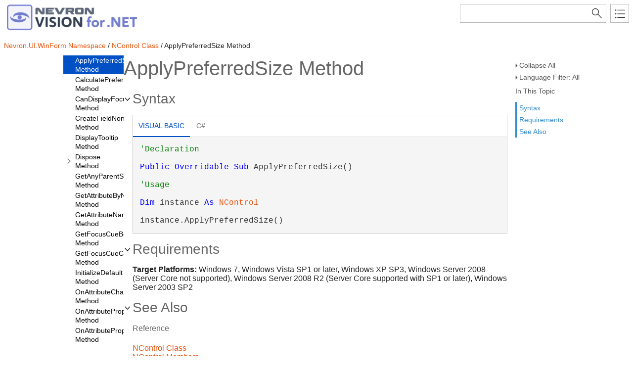

--- FILE ---
content_type: text/html
request_url: https://helpdotnetvision.nevron.com/Nevron.Presentation~Nevron.UI.WinForm.NControl~ApplyPreferredSize.html
body_size: 4886
content:
<!DOCTYPE html>
<html xmlns="http://www.w3.org/1999/xhtml">
<head>
    <!--DXMETADATA start type="MetaCharset" --><META HTTP-EQUIV="Content-Type" CONTENT="text/html; charset=UTF-8"><!--DXMETADATA end-->
    <meta http-equiv="X-UA-Compatible" value="IE=9" />
    <meta name="viewport" content="width=device-width,initial-scale=1.0">

    <!--DXMETADATA start type="Literal" condition="helpversion:value=3" value="<meta name=""Microsoft.Help.SelfBranded"" content=""true"" />" --><!--DXMETADATA end-->
    <!--DXMETADATA start type="ItemTitle" format="<title>%%ItemTitle%%</title>" --><title>ApplyPreferredSize Method</title><!--DXMETADATA end-->
    <!--DXMETADATA start type="ItemTitle" format="<meta name=""Title"" content=""%%ItemTitleNoQuotes%%""/>" --><meta name="Title" content=""/><!--DXMETADATA end-->
    
    <!--DXMETADATA start type="PackageLink" packagename="jquery" filetype="script" firstlinkattributes="id=""mshs_support_script"""--><script src="template/packages/jquery/script/default/jquery.min.js" type="text/javascript" id="mshs_support_script"></script><!--DXMETADATA end-->
    <!--DXMETADATA start type="PackageLink" packagename="jquery-ui" filetype="script"--><script src="template/packages/jquery-ui/script/default/jquery-ui.min.js" type="text/javascript"></script><!--DXMETADATA end-->
    <!--DXMETADATA start type="PackageLink" packagename="jquery-ui" filetype="css"--><link rel="stylesheet" type="text/css" href="template/packages/jquery-ui/css/default/jquery-ui.min.css"></link><!--DXMETADATA end-->
    <!--DXMETADATA start type="TemplateSettingsJson" format="<script type=""text/javascript"">var Innovasys=(Innovasys||{});$.extend(true,Innovasys,{settings:{isHideBodyDuringLoadDisabled:true,dynamictoc:{isEnabled:true},inthistopic:{isSupported:true},dynamicstyles:{isDynamicWordWrapEnabled:true}}},{settings:%%TemplateSettingsJson%%});</script>" --><script type="text/javascript">var Innovasys=(Innovasys||{});$.extend(true,Innovasys,{settings:{isHideBodyDuringLoadDisabled:true,dynamictoc:{isEnabled:true},inthistopic:{isSupported:true},dynamicstyles:{isDynamicWordWrapEnabled:true}}},{settings:{"dynamictoc":{"initialNodeId":"n81210","initialNodeContainer":"c2834","isResizable":true},"inthistopic":{"isEnabled":true},"darkmode":{"isEnabled":true},"currentLocale":"-","isFrameless":true,"navigationKind":"inpage","versions":{"locale":{"currentId":"-"}}}});</script><!--DXMETADATA end-->
    <!--DXMETADATA start type="PackageLink" packagename="light" filetype="css"--><link rel="stylesheet" type="text/css" href="template/packages/light/css/dynamic-toc.css"></link><!--DXMETADATA end-->
    <!--DXMETADATA start type="PackageLink" packagename="plugins-dotnet" filetype="css"--><link rel="stylesheet" type="text/css" href="template/packages/plugins-dotnet/css/default/jquery-plugins.css"></link><!--DXMETADATA end-->
    <!--DXMETADATA start type="PackageLink" packagename="core-dotnet" filetype="css" firstlinkattributes=" data-mshv2-stylesheet=""/template/packages/core-dotnet/dx.net.mshv2.css"" data-mshv1-stylesheet=""/template/packages/core-dotnet/dx.net.mshv1.css"" data-responsive-mobile=""template/packages/core-dotnet/dx.net.mobile.css"" data-responsive-tablet=""template/packages/core-dotnet/dx.net.tablet.css"""--><link rel="stylesheet" type="text/css" href="template/packages/core-dotnet/css/dx.net.css"  data-mshv2-stylesheet="/template/packages/core-dotnet/dx.net.mshv2.css" data-mshv1-stylesheet="/template/packages/core-dotnet/dx.net.mshv1.css" data-responsive-mobile="template/packages/core-dotnet/dx.net.mobile.css" data-responsive-tablet="template/packages/core-dotnet/dx.net.tablet.css"></link><!--DXMETADATA end-->
    <!--DXMETADATA start type="PackageLink" packagename="plugins-dotnet" filetype="script"--><script src="template/packages/plugins-dotnet/script/default/jquery-plugins.min.js" type="text/javascript"></script><!--DXMETADATA end-->
    <!--DXMETADATA start type="PackageLink" packagename="core-dotnet" filetype="script"--><script src="template/packages/core-dotnet/script/dx.net.min.js" type="text/javascript"></script><!--DXMETADATA end-->
    
    <!--DXMETADATA start type="TopicId" format="<meta name=""Microsoft.Help.Id"" content=""%%TopicId%%""/>" --><meta name="Microsoft.Help.Id" content="Nevron.Presentation~Nevron.UI.WinForm.NControl~ApplyPreferredSize"/><!--DXMETADATA end-->
    <!--DXMETADATA start type="Synopsis" StripHtmlTags="True" MaxLength="250" format="<meta name=""Description"" content=""%%Synopsis%%"" />"--><!--DXMETADATA end-->
    <!--DXMETADATA start type="TocParentId" format="<meta name=""Microsoft.Help.TocParent"" content=""%%TocParentId%%""/>" --><meta name="Microsoft.Help.TocParent" content="Nevron.Presentation~Nevron.UI.WinForm.NControl_methods"/><!--DXMETADATA end-->
    <meta name="Microsoft.Help.ContentType" content="Reference" /><!--DXMETADATA start type="DotNetSignature" format="<meta name=""Microsoft.Help.F1"" content=""%%DotNetSignature%%""/>" --><meta name="Microsoft.Help.F1" content="Nevron.UI.WinForm.NControl.ApplyPreferredSize"/><!--DXMETADATA end-->
    <!--DXMETADATA start type="MshvKeywords" condition="helpversion:value=3" --><!--DXMETADATA end-->
    <!--DXMETADATA start type="MshvMetaTags" condition="helpversion:value=3" --><!--DXMETADATA end-->
    <!--DXMETADATA start type="Help3CatalogLocale" condition="helpversion:value=3" format="<meta name=""Microsoft.Help.Locale"" content=""%%Help3CatalogLocale%%"" />"--><!--DXMETADATA end-->
    <!--DXMETADATA start type="Help3CatalogLocale" condition="helpversion:value=3" format="<meta name=""Microsoft.Help.TopicLocale"" content=""%%Help3CatalogLocale%%"" />"--><!--DXMETADATA end-->
    <!--DXMETADATA start type="Stylesheets" --><link rel="stylesheet" type="text/css" href="stylesheets/customstyles.css"></link>
    <link rel="stylesheet" type="text/css" href="Stylesheets/hs-expandcollapse.css"></link>
    <link rel="stylesheet" type="text/css" href="Stylesheets/hs-heading-expandcollapse.css"></link>
    <link rel="stylesheet" type="text/css" href="stylesheets/hs-boxes.css"></link><!--DXMETADATA end-->
    <!--DXMETADATA start type="StylePropertyValues" format="<style>%%StylePropertyValues%%</style>" --><style>.i-is-new .i-page-title-text::after, ul#i-dt-root li.i-is-new>a::after { content: "New" }
</style><!--DXMETADATA end-->
    <!--DXMETADATA start type="Scripts" --><script src="script/hs-expandcollapse.js" type="text/javascript"></script>
    <script src="script/hs-common.js" type="text/javascript"></script>
    <script src="script/hs-heading-expandcollapse.js" type="text/javascript"></script>
    <script src="script/swfobject.js" type="text/javascript"></script><!--DXMETADATA end-->
    <!--DXMETADATA start type="DesignTime"--><!--DXMETADATA end-->
    <!--DXMETADATA start type="Scrap" condition="communityenabled" name="_COMMUNITY_PROPERTIES" --><!--DXMETADATA end -->
    <!--DXMETADATA start type="CustomHeadContent" --><!-- Google Analytics -->
<script>
if (location.protocol == "http:" || location.protocol == "https:") {
(function(i,s,o,g,r,a,m){i['GoogleAnalyticsObject']=r;i[r]=i[r]||function(){
(i[r].q=i[r].q||[]).push(arguments)},i[r].l=1*new Date();a=s.createElement(o),
m=s.getElementsByTagName(o)[0];a.async=1;a.src=g;m.parentNode.insertBefore(a,m)
})(window,document,'script','//www.google-analytics.com/analytics.js','ga');

ga('create', 'UA-48320767-4', 'auto');
ga('send', 'pageview');
}
</script>
<!-- End Google Analytics -->
<!--DXMETADATA end-->
    <!--DXMETADATA start type="IsTemplateFileFeatureEnabled" name="DARKMODE" format="<meta name=""color-scheme"" content=""dark light"" />" --><meta name="color-scheme" content="dark light" /><!--DXMETADATA end-->
</head>

<body>
    <div id="i-before-header-content" class="i-before-header-content">
        
    </div>

    <div id="i-header-container">
        <div id="i-header-content" class="i-header-content i-content-width-container">
            <a href="https://www.nevron.com">
		            <!--DXMETADATA start type="LogoImage" --><img class="logoimage" src="images/dotnet-vision-logo.png" border="0"></img><!--DXMETADATA end-->
			</a>
            <div class="i-flex-spacer"></div>
            <div class="i-header-buttons-container">
                <div class="i-search-container">
                    <!--DXMETADATA start type="outputfileextension" format="<form action=""websearch%%outputfileextension%%"">" --><form action="websearch.html"><!--DXMETADATA end-->
                    <!--DXMETADATA start type="Phrase" name="SEARCH_OPERATORTIP" format="<input id=""i-search"" name=""query"" title=""%%phrase%%""/>" --><input id="i-search" name="query" title="(Words can be combined using OR and AND)"/><!--DXMETADATA end-->
                    <input type="submit" id="i-search-button" value="" />
                    <!--DXMETADATA start type="Literal" value="</form>" --></form><!--DXMETADATA end-->
                </div>
                <!--DXMETADATA start type="outputfileextension" format="<a id=""i-index-button"" href=""webindex%%outputfileextension%%""></a>" --><a id="i-index-button" href="webindex.html"></a><!--DXMETADATA end-->
            </div>
        </div>
    </div>
    
    <div class="i-content-width-container"><div class="i-busy-overlay"></div></div>

    <div id="i-breadcrumbs-outer-container" class="i-content-width-container"><!--DXMETADATA start type="Breadcrumbs" scrap="_BREADCRUMBS" --><div class="i-breadcrumbs-container">
<a href="Nevron.Presentation~Nevron.UI.WinForm_namespace.html">Nevron.UI.WinForm Namespace</a>
 / <a href="Nevron.Presentation~Nevron.UI.WinForm.NControl.html">NControl Class</a>
 / ApplyPreferredSize Method</div><!--DXMETADATA end --></div>

    <!--DXMETADATA start type="FilteredItemList" scrap="GENERICARGUMENT_BUBBLES" namespace="generic argument" source="Item" --><!--DXMETADATA end -->
    <!--DXMETADATA start type="FilteredItemList" scrap="PARAMETERS_BUBBLES" namespace="parameter" source="Item" --><!--DXMETADATA end -->

    <div id="i-actions-outer-container" class="i-content-width-container">
        <div id="i-actions-container">
            <div id="i-actions-content" class="i-fixed-to-top">
                <!--DXMETADATA start type="Literal" condition="childitems:itemtype=example,filter=""type=inline""" value="<a class=""i-page-link"" href=""#ExampleBookmark"">$$Example$$</a>" --><!--DXMETADATA end --><!-- Spacing --> <span class="i-toggle-all-sections i-function-link">
                <label class="i-collapse-all"><!--DXMETADATA start type="Phrase" name="COLLAPSE_ALL" -->Collapse All<!--DXMETADATA end--></label>
                <label class="i-expand-all" style="display: none;"><!--DXMETADATA start type="Phrase" name="EXPAND_ALL" -->Expand All<!--DXMETADATA end--></label>
            </span><!--DXMETADATA start type="Literal" condition="communityenabled" value="%%scrap:name=_COMMUNITY_DROPDOWN%%" --><!--DXMETADATA end --><!-- Spacing --> <span class="i-language-filter i-popup-link" data-popup-contentsource="#i-language-options" data-popup-title='<!--DXMETADATA start type="Phrase" name="Language_Filter" -->Language Filter<!--DXMETADATA end -->'>
                <label class="i-language-filter-all">
                    <!--DXMETADATA start type="Phrase" name="Language_Filter_All" -->Language Filter: All<!--DXMETADATA end -->
                </label>
                <label class="i-language-filter-multiple" style="display: none;">
                    <!--DXMETADATA start type="Phrase" name="Language_Filter_Multiple" -->Language Filter: Multiple<!--DXMETADATA end -->
                </label>
                <label class="i-language-filter-vball" style="display: none;">
                    <!--DXMETADATA start type="Phrase" name="Language_Filter" -->Language Filter<!--DXMETADATA end -->: <!--DXMETADATA start type="Phrase" name="Language_VB" -->Visual Basic<!--DXMETADATA end -->
                </label>				
                <!--DXMETADATA start type="FilteredItemList" scrap="LANGUAGE_LABEL_LIST" namespace="language" filter="type=all" source="Item" format="" -->
<label class="i-VB-label" style="display: none;">Language Filter: Visual Basic (Declaration)</label>
<label class="i-VBUsage-label" style="display: none;">Language Filter: Visual Basic (Usage)</label>
<label class="i-CS-label" style="display: none;">Language Filter: C#</label>
<!--DXMETADATA end -->
            </span>
            <div class="i-popup-content" id="i-language-options">
                <!--DXMETADATA start type="FilteredItemList" scrap="LANGUAGE_CHECKBOX_LIST" namespace="language" filter="type=all" source="Item" format="" -->
<input data-languagename="VB" id="i-VB-language-checkbox" type="checkbox" class="i-toggle-language-checkbox" checked="true" data-toggleclass="i-filtered-content-VB"/>
<label class="i-language-filter" for="i-VB-language-checkbox">
Visual Basic (Declaration)
</label>
<br /><input data-languagename="VBUsage" id="i-VBUsage-language-checkbox" type="checkbox" class="i-toggle-language-checkbox" checked="true" data-toggleclass="i-filtered-content-VBUsage"/>
<label class="i-language-filter" for="i-VBUsage-language-checkbox">
Visual Basic (Usage)
</label>
<br /><input data-languagename="CS" id="i-CS-language-checkbox" type="checkbox" class="i-toggle-language-checkbox" checked="true" data-toggleclass="i-filtered-content-CS"/>
<label class="i-language-filter" for="i-CS-language-checkbox">
C#
</label>
<!--DXMETADATA end -->
            </div>
                <div class="i-in-this-topic-container">
                    <span class="i-action-group-heading"><!--DXMETADATA start type="Phrase" Name="IN_THIS_TOPIC" -->In This Topic<!--DXMETADATA end--></span>
                </div>
            </div>
        </div>
    </div>

    <div id="i-toc-outer-container" class="i-content-width-container">
        <div id="i-toc-container">
            <div id="i-toc-content" class="i-fixed-to-top">
                <div class="i-toc-content-scroll-container">
                    <div id="i-dynamic-toc-container"><ul id="i-dt-root"></ul></div>
                </div>
            </div>
        </div>
    </div>

    <div id="i-body-content-container" class="i-content-width-container">
        <div id="i-body-content" class="i-body-content">
            <div class="i-page-title"><div class="i-page-title-text"><!--DXMETADATA start type="ItemTitle" -->ApplyPreferredSize Method<!--DXMETADATA end--></div></div>
            <div class="i-in-this-topic-container">
                <span class="i-action-group-heading"><!--DXMETADATA start type="Phrase" Name="IN_THIS_TOPIC" -->In This Topic<!--DXMETADATA end--></span>
            </div>
            <!--DXMETADATA start type="Description" source="Item" format="<div class=""i-description-content"">%%description%%</div>" --><!--DXMETADATA end -->
            <!--DXMETADATA start type="TaggedComment" source="Item" id="##OVERLOADS" format="%%comment%%" --><!--DXMETADATA end -->
            <!--DXMETADATA start type="FilteredItemList" scrap="OVERLOAD_LIST" namespace="method" source="Item" filter="" format="%%scrap:name=_COLLAPSIBLE_HEADER,idprefix=overloadlist,caption=$$OverloadList$$%%%%filtereditemlist%%</div>" --><!--DXMETADATA end -->
            <!--DXMETADATA start type="SyntaxSection" format="%%scrap:name=_COLLAPSIBLE_HEADER,idprefix=syntax,caption=$$Syntax$$%%%%SyntaxSection%%" --><div class="i-section-heading" id="i-syntax-section-heading"><span class="i-section-heading-icon"><!-- --></span><span class="i-section-heading-text">Syntax</span></div><div id="i-syntax-section-content" class="i-section-content">
            <div class="i-tab-container i-tab-container">
            <ul>
            
            <li class="i-filtered-content-VBAll"><a href="#i-syntax-VBAll">Visual Basic</a></li>
        

            <li class="i-filtered-content-CS"><a href="#i-syntax-CS">C#</a></li>
        

            </ul>
            
            <div id="i-syntax-VB" class="i-code i-filtered-content-VB">
            <pre><pre><span style="color: #008000; ">'Declaration
</span> 
</pre><pre><span style="color: #0000FF; ">Public</span> <span style="color: #0000FF; ">Overridable</span> <span style="color: #0000FF; ">Sub</span> ApplyPreferredSize() </pre></pre>
            </div>
        

            <div id="i-syntax-VBUsage" class="i-code i-filtered-content-VBUsage">
            <pre><pre><span style="color: #008000; ">'Usage
</span> 
</pre><pre><span style="color: #0000FF; ">Dim</span> instance <span style="color: #0000FF; ">As</span> <a href="Nevron.Presentation~Nevron.UI.WinForm.NControl.html">NControl</a>
 
instance.ApplyPreferredSize()</pre></pre>
            </div>
        

            <div id="i-syntax-CS" class="i-code i-filtered-content-CS">
            <pre><pre><span style="color: #0000FF; ">public</span> <span style="color: #0000FF; ">virtual</span> <span style="color: #0000FF; ">void</span> ApplyPreferredSize()</pre></pre>
            </div>
        

            </div>
        <!--DXMETADATA end -->
            <!--DXMETADATA start type="FilteredItemList" scrap="PARAMETERS_LIST" namespace="parameter" source="Item" filter="" NoCr="True" format="<h4 class=dxh4>$$ParameterList$$</h4>%%filtereditemlist%%" --><!--DXMETADATA end -->
            <!--DXMETADATA start type="FilteredItemList" scrap="GENERICARGUMENT_LIST" namespace="generic argument" source="Item" filter="" format="<h4 class=dxh4>$$GenericArguments$$</h4>%%filtereditemlist%%" --><!--DXMETADATA end -->
            <!--DXMETADATA start type="TaggedComment" source="Item" id="##RETURNS" format="<h4 class=dxh4>$$Return_Type$$</h4><div class=""i-returns-content"">%%comment%%</div></div>" blankformat="</div>" --></div><!--DXMETADATA end -->
            <!--DXMETADATA start type="FilteredItemList" scrap="EXCEPTION_LIST" namespace="exception" source="Item" filter="" designtime="true" format="%%replaceinquotes:value=false%%%%scrap:name=_COLLAPSIBLE_HEADER,idprefix=exceptions,caption=""$$Exceptions$$%%designlist:tagidentifier=##EXCEPTION,itemtype=Exception%%""%%%%filtereditemlist%%</div>" --><!--DXMETADATA end -->
            <!--DXMETADATA start type="Literal" condition="childitems:itemtype=contract,filter=""type=requires+ensures+ensuresonthrow+pure""" value="%%scrap:name=_COLLAPSIBLE_HEADER,idprefix=contracts,caption=$$Contracts$$%%%%filtereditemlist:scrap=CONTRACT_LIST,namespace=contract,source=item,filter=""type=requires+ensures+ensuresonthrow""%%</div>" --><!--DXMETADATA end -->
            <!--DXMETADATA start type="FilteredItemList" scrap="PERMISSION_LIST" namespace="permission" source="Item" filter="" designtime="true" format="%%replaceinquotes:value=false%%%%scrap:name=_COLLAPSIBLE_HEADER,idprefix=permissions,caption=""$$Permissions$$%%designlist:tagidentifier=##PERMISSION,itemtype=Permission%%""%%%%filtereditemlist%%</div>" --><!--DXMETADATA end -->
            <!--DXMETADATA start type="TaggedComment" source="Item" id="##REMARKS" format="%%scrap:name=_COLLAPSIBLE_HEADER,idprefix=remarks,caption=$$Remarks$$%%%%comment%%</div>" --><!--DXMETADATA end -->
            <a name="exampleBookmark"></a>
            <!--DXMETADATA start type="TaggedComment" source="Item" id="##EXAMPLEINTRO" format="%%replaceinquotes:value=false%%%%scrap:name=_COLLAPSIBLE_HEADER,idprefix=example,caption=""$$Example$$%%designlist:tagidentifier=##EXAMPLECODE,itemtype=Example%%""%%%%comment%%" --><!--DXMETADATA end -->
            <!--DXMETADATA start type="FilteredItemList" scrap="EXAMPLEGROUP_LIST" namespace="ExampleGroup" source="Item" filter="type=inline" condition="content:content=""%%GroupExamples%%"",operator=""="",value=""True""" NoHeader="True" NoFooter="True" format="%%replaceinquotes:value=false%%%%taggedcomment:source=item,id=##EXAMPLEINTRO,blankformat=""%%scrap:name=_COLLAPSIBLE_HEADER,idprefix=example,caption=$$Example$$%%"",format= %%%%filtereditemlist%%</div>" blankformat="%%taggedcomment:source=item,id=##EXAMPLEINTRO,format=</div>%%" --><!--DXMETADATA end -->
            <!--DXMETADATA start type="FilteredItemList" scrap="INLINE_EXAMPLE" namespace="Example" source="Item" filter="type=inline" condition="content:content=""%%GroupExamples%%"",operator=""<>"",value=""True""" NoHeader="True" NoFooter="True" format="%%replaceinquotes:value=false%%%%taggedcomment:source=item,id=##EXAMPLEINTRO,blankformat=""%%scrap:name=_COLLAPSIBLE_HEADER,idprefix=example,caption=$$Example$$%%"",format= %%%%filtereditemlist%%</div>" blankformat="%%taggedcomment:source=item,id=##EXAMPLEINTRO,format=</div>%%" --><!--DXMETADATA end -->
            <!--DXMETADATA start type="FilteredItemList" scrap="MENU_LINK" namespace="example" source="Item" filter="" NoHeader="True" NoFooter="True" format="%%scrap:name=_COLLAPSIBLE_HEADER,idprefix=example,caption=$$Example$$%%%%filtereditemlist%%</div>" --><!--DXMETADATA end -->
            <!--DXMETADATA start type="TaggedComment" source="Item" id="##REQUIREMENTS" format="%%scrap:name=_COLLAPSIBLE_HEADER,idprefix=requirements,caption=$$Requirements$$%%%%comment%%</div>" blankformat="%%variable:name=defaultmemberrequirements%%" --><div class="i-section-heading" id="i-requirements-section-heading"><span class="i-section-heading-icon"><!-- --></span><span class="i-section-heading-text">Requirements</span></div><div id="i-requirements-section-content" class="i-section-content"><p><b>Target Platforms:</b> Windows 7, Windows Vista SP1 or later, Windows XP SP3, Windows Server 2008 (Server Core not supported), Windows Server 2008 R2 (Server Core supported with SP1 or later), Windows Server 2003 SP2</p></div><!--DXMETADATA end -->
            <a name="seealsobookmark"></a>
            <!--DXMETADATA start type="FilteredItemList" scrap="CATEGORIZED_LINKS" namespace="linkcategory" source="Item" filter="" NoHeader="True" NoFooter="True" format="%%replaceinquotes:value=false%%%%scrap:name=_COLLAPSIBLE_HEADER,idprefix=seealso,caption=""$$See_Also$$%%designlist:tagidentifier=##SEEALSO,itemtype=See Also%%""%%%%filtereditemlist%%</div>"--><div class="i-section-heading" id="i-seealso-section-heading"><span class="i-section-heading-icon"><!-- --></span><span class="i-section-heading-text">See Also</span></div><div id="i-seealso-section-content" class="i-section-content"><h4 class="i-sub-heading">Reference</h4><p><a href="Nevron.Presentation~Nevron.UI.WinForm.NControl.html">NControl Class</a>
<br/><a href="Nevron.Presentation~Nevron.UI.WinForm.NControl_members.html">NControl Members</a>
</p>
</div><!--DXMETADATA end-->
            
            <div id="i-footer-content" class="i-footer-content">
                <!--DXMETADATA start type="Scrap" condition="communityenabled" name="_COMMUNITY_FOOTER" --><!--DXMETADATA end -->
<!--DXMETADATA start type="Variable" name="CopyrightNotice" format="<p>&nbsp;</p><p>&nbsp;</p><hr style=""height: 1px"" /><p>%%variable%%</p>" --><!--DXMETADATA end -->
<!--DXMETADATA start type="Variable" name="FeedbackLink" format="" -->&copy; <script>document.write(new Date().getFullYear());</script> Nevron Software LLC. All rights reserved. <a href="mailto:support@nevron.com?subject=Documentation Feedback: Nevron.Presentation~Nevron.UI.WinForm.NControl~ApplyPreferredSize.html">Send Feedback.</a><!--DXMETADATA end-->
            </div>
        </div>
    </div>
        
    <script type="text/javascript">
        $(function () {
            var documentInstance = new Innovasys.Content.Document(document.body);
            documentInstance.load();
        });
    </script>
</body>
</html>


--- FILE ---
content_type: application/javascript
request_url: https://helpdotnetvision.nevron.com/_toc/c2834.js
body_size: 856
content:
(function () { Innovasys.DynamicToc.injectNodeInfo("n81220", "c2834", [
{"id":"n81221","t":"Dispose(Boolean) Method","u":"Nevron.Presentation~Nevron.UI.WinForm.NControl~Dispose(Boolean).html"},
])})();
(function () { Innovasys.DynamicToc.injectNodeInfo("n81280", "c2834", [
{"id":"n81281","t":"Resume() Method","u":"Nevron.Presentation~Nevron.UI.WinForm.NControl~Resume().html"},
{"id":"n81283","t":"Resume(Boolean) Method","u":"Nevron.Presentation~Nevron.UI.WinForm.NControl~Resume(Boolean).html"},
])})();
(function () { Innovasys.DynamicToc.injectNodeInfo("n81209", "c2834", [
{"id":"n81210","t":"ApplyPreferredSize Method","u":"Nevron.Presentation~Nevron.UI.WinForm.NControl~ApplyPreferredSize.html"},
{"id":"n81212","t":"CalculatePreferredSize Method","u":"Nevron.Presentation~Nevron.UI.WinForm.NControl~CalculatePreferredSize.html"},
{"id":"n81214","t":"CanDisplayFocusCue Method","u":"Nevron.Presentation~Nevron.UI.WinForm.NControl~CanDisplayFocusCue.html"},
{"id":"n81216","t":"CreateFieldNonSerializedObjects Method","u":"Nevron.Presentation~Nevron.UI.WinForm.NControl~CreateFieldNonSerializedObjects.html"},
{"id":"n81218","t":"DisplayTooltip Method","u":"Nevron.Presentation~Nevron.UI.WinForm.NControl~DisplayTooltip.html"},
{"id":"n81220","t":"Dispose Method","u":"Nevron.Presentation~Nevron.UI.WinForm.NControl~Dispose.html","cc":"c2834"},
{"id":"n81224","t":"GetAnyParentSuspended Method","u":"Nevron.Presentation~Nevron.UI.WinForm.NControl~GetAnyParentSuspended.html"},
{"id":"n81226","t":"GetAttributeByName Method","u":"Nevron.Presentation~Nevron.UI.WinForm.NControl~GetAttributeByName.html"},
{"id":"n81228","t":"GetAttributeName Method","u":"Nevron.Presentation~Nevron.UI.WinForm.NControl~GetAttributeName.html"},
{"id":"n81230","t":"GetFocusCueBounds Method","u":"Nevron.Presentation~Nevron.UI.WinForm.NControl~GetFocusCueBounds.html"},
{"id":"n81232","t":"GetFocusCueColor Method","u":"Nevron.Presentation~Nevron.UI.WinForm.NControl~GetFocusCueColor.html"},
{"id":"n81234","t":"InitializeDefault Method","u":"Nevron.Presentation~Nevron.UI.WinForm.NControl~InitializeDefault.html"},
{"id":"n81236","t":"OnAttributeChanged Method","u":"Nevron.Presentation~Nevron.UI.WinForm.NControl~OnAttributeChanged.html"},
{"id":"n81238","t":"OnAttributePropertyChanged Method","u":"Nevron.Presentation~Nevron.UI.WinForm.NControl~OnAttributePropertyChanged.html"},
{"id":"n81240","t":"OnAttributePropertyChanging Method","u":"Nevron.Presentation~Nevron.UI.WinForm.NControl~OnAttributePropertyChanging.html"},
{"id":"n81242","t":"OnCreateControl Method","u":"Nevron.Presentation~Nevron.UI.WinForm.NControl~OnCreateControl.html"},
{"id":"n81244","t":"OnEnter Method","u":"Nevron.Presentation~Nevron.UI.WinForm.NControl~OnEnter.html"},
{"id":"n81246","t":"OnGotFocus Method","u":"Nevron.Presentation~Nevron.UI.WinForm.NControl~OnGotFocus.html"},
{"id":"n81248","t":"OnLeave Method","u":"Nevron.Presentation~Nevron.UI.WinForm.NControl~OnLeave.html"},
{"id":"n81250","t":"OnLoad Method","u":"Nevron.Presentation~Nevron.UI.WinForm.NControl~OnLoad.html"},
{"id":"n81252","t":"OnLostFocus Method","u":"Nevron.Presentation~Nevron.UI.WinForm.NControl~OnLostFocus.html"},
{"id":"n81254","t":"OnMouseDown Method","u":"Nevron.Presentation~Nevron.UI.WinForm.NControl~OnMouseDown.html"},
{"id":"n81256","t":"OnMouseEnter Method","u":"Nevron.Presentation~Nevron.UI.WinForm.NControl~OnMouseEnter.html"},
{"id":"n81258","t":"OnMouseHover Method","u":"Nevron.Presentation~Nevron.UI.WinForm.NControl~OnMouseHover.html"},
{"id":"n81260","t":"OnMouseMove Method","u":"Nevron.Presentation~Nevron.UI.WinForm.NControl~OnMouseMove.html"},
{"id":"n81262","t":"OnMouseUp Method","u":"Nevron.Presentation~Nevron.UI.WinForm.NControl~OnMouseUp.html"},
{"id":"n81264","t":"OnPaint Method","u":"Nevron.Presentation~Nevron.UI.WinForm.NControl~OnPaint.html"},
{"id":"n81266","t":"OnWMContextMenu Method","u":"Nevron.Presentation~Nevron.UI.WinForm.NControl~OnWMContextMenu.html"},
{"id":"n81268","t":"PaintContent Method","u":"Nevron.Presentation~Nevron.UI.WinForm.NControl~PaintContent.html"},
{"id":"n81270","t":"PaintFocusRect Method","u":"Nevron.Presentation~Nevron.UI.WinForm.NControl~PaintFocusRect.html"},
{"id":"n81272","t":"PaintTransparentBackground Method","u":"Nevron.Presentation~Nevron.UI.WinForm.NControl~PaintTransparentBackground(Graphics,Rectangle).html"},
{"id":"n81274","t":"PerformDispose Method","u":"Nevron.Presentation~Nevron.UI.WinForm.NControl~PerformDispose.html"},
{"id":"n81276","t":"ProcessThreadTimerTick Method","u":"Nevron.Presentation~Nevron.UI.WinForm.NControl~ProcessThreadTimerTick.html"},
{"id":"n81278","t":"ProcessTimerTick Method","u":"Nevron.Presentation~Nevron.UI.WinForm.NControl~ProcessTimerTick.html"},
{"id":"n81280","t":"Resume Method","u":"Nevron.Presentation~Nevron.UI.WinForm.NControl~Resume.html","cc":"c2834"},
{"id":"n81286","t":"SetAttributeByName Method","u":"Nevron.Presentation~Nevron.UI.WinForm.NControl~SetAttributeByName.html"},
{"id":"n81288","t":"SetBoundsCore Method","u":"Nevron.Presentation~Nevron.UI.WinForm.NControl~SetBoundsCore.html"},
{"id":"n81290","t":"ShouldPaintFocusCue Method","u":"Nevron.Presentation~Nevron.UI.WinForm.NControl~ShouldPaintFocusCue.html"},
{"id":"n81292","t":"ShouldSerializeSizeToContent Method","u":"Nevron.Presentation~Nevron.UI.WinForm.NControl~ShouldSerializeSizeToContent.html"},
{"id":"n81294","t":"Suspend Method","u":"Nevron.Presentation~Nevron.UI.WinForm.NControl~Suspend.html"},
{"id":"n81296","t":"UpdateAfterResume Method","u":"Nevron.Presentation~Nevron.UI.WinForm.NControl~UpdateAfterResume.html"},
{"id":"n81298","t":"UpdateFieldReferences Method","u":"Nevron.Presentation~Nevron.UI.WinForm.NControl~UpdateFieldReferences.html"},
{"id":"n81300","t":"WndProc Method","u":"Nevron.Presentation~Nevron.UI.WinForm.NControl~WndProc.html"},
])})();
(function () { Innovasys.DynamicToc.injectNodeInfo("n81303", "c2834", [
{"id":"n81304","t":"DefaultSizeToContent Property","u":"Nevron.Presentation~Nevron.UI.WinForm.NControl~DefaultSizeToContent.html"},
{"id":"n81306","t":"DisplayFocusRect Property","u":"Nevron.Presentation~Nevron.UI.WinForm.NControl~DisplayFocusRect.html"},
{"id":"n81308","t":"FocusOnMouseDown Property","u":"Nevron.Presentation~Nevron.UI.WinForm.NControl~FocusOnMouseDown.html"},
{"id":"n81310","t":"FocusTarget Property","u":"Nevron.Presentation~Nevron.UI.WinForm.NControl~FocusTarget.html"},
{"id":"n81312","t":"SizeToContent Property","u":"Nevron.Presentation~Nevron.UI.WinForm.NControl~SizeToContent.html"},
{"id":"n81314","t":"TooltipInfo Property","u":"Nevron.Presentation~Nevron.UI.WinForm.NControl~TooltipInfo.html"},
])})();
(function () { Innovasys.DynamicToc.injectNodeInfo("n81202", "c1937", [
{"id":"n81203","t":"Overview","u":"Nevron.Presentation~Nevron.UI.WinForm.NControl.html"},
{"id":"n81205","t":"Members","u":"Nevron.Presentation~Nevron.UI.WinForm.NControl_members.html"},
{"id":"n81207","t":"NControl Constructor","u":"Nevron.Presentation~Nevron.UI.WinForm.NControl~_ctor.html"},
{"id":"n81209","t":"Methods","u":"Nevron.Presentation~Nevron.UI.WinForm.NControl_methods.html","cc":"c2834"},
{"id":"n81303","t":"Properties","u":"Nevron.Presentation~Nevron.UI.WinForm.NControl_properties.html","cc":"c2834"},
])})();
